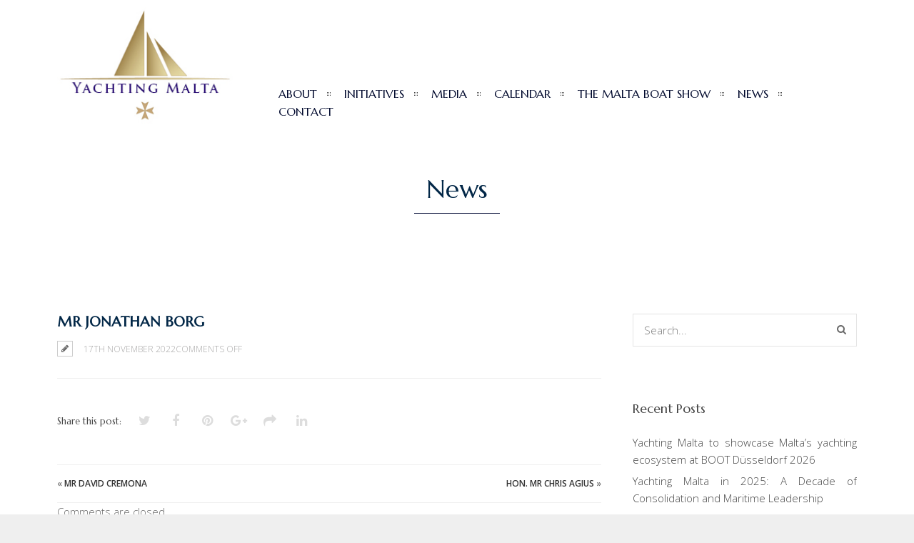

--- FILE ---
content_type: text/html; charset=UTF-8
request_url: https://yachtingmalta.org/member/mr-jonathan-borg/
body_size: 9869
content:
<!DOCTYPE html>
<html lang="en-GB">
	<head>

		<meta http-equiv="Content-Type" content="text/html; charset=UTF-8">
		
		<!-- mobile meta tag -->
				
			<meta name="viewport" content="width=device-width, initial-scale=1, maximum-scale=1">
		
		<title>Yachting Malta  &raquo; MR JONATHAN BORG</title>
		
		<!-- Custom Favicon -->
		<link rel="icon" type="image/png" href="https://yachtingmalta.org/app/uploads/2016/07/Untitled-1.png" />			
				
		<link rel="alternate" type="text/xml" title="Yachting Malta RSS 0.92 Feed" href="https://yachtingmalta.org/feed/rss/">
		<link rel="alternate" type="application/atom+xml" title="Yachting Malta Atom Feed" href="https://yachtingmalta.org/feed/atom/">
		<link rel="alternate" type="application/rss+xml" title="Yachting Malta RSS 2.0 Feed" href="https://yachtingmalta.org/feed/">
		<link rel="pingback" href="https://yachtingmalta.org/wp/xmlrpc.php">

	


		<meta name='robots' content='max-image-preview:large' />
	<style>img:is([sizes="auto" i], [sizes^="auto," i]) { contain-intrinsic-size: 3000px 1500px }</style>
	<link rel='dns-prefetch' href='//www.google.com' />
<link rel='dns-prefetch' href='//fonts.googleapis.com' />
<link rel="alternate" type="application/rss+xml" title="Yachting Malta &raquo; Feed" href="https://yachtingmalta.org/feed/" />
<link rel="alternate" type="application/rss+xml" title="Yachting Malta &raquo; Comments Feed" href="https://yachtingmalta.org/comments/feed/" />
<link rel="alternate" type="text/calendar" title="Yachting Malta &raquo; iCal Feed" href="https://yachtingmalta.org/events/?ical=1" />
<script type="text/javascript">
/* <![CDATA[ */
window._wpemojiSettings = {"baseUrl":"https:\/\/s.w.org\/images\/core\/emoji\/15.0.3\/72x72\/","ext":".png","svgUrl":"https:\/\/s.w.org\/images\/core\/emoji\/15.0.3\/svg\/","svgExt":".svg","source":{"concatemoji":"https:\/\/yachtingmalta.org\/wp\/wp-includes\/js\/wp-emoji-release.min.js?ver=6.7.1"}};
/*! This file is auto-generated */
!function(i,n){var o,s,e;function c(e){try{var t={supportTests:e,timestamp:(new Date).valueOf()};sessionStorage.setItem(o,JSON.stringify(t))}catch(e){}}function p(e,t,n){e.clearRect(0,0,e.canvas.width,e.canvas.height),e.fillText(t,0,0);var t=new Uint32Array(e.getImageData(0,0,e.canvas.width,e.canvas.height).data),r=(e.clearRect(0,0,e.canvas.width,e.canvas.height),e.fillText(n,0,0),new Uint32Array(e.getImageData(0,0,e.canvas.width,e.canvas.height).data));return t.every(function(e,t){return e===r[t]})}function u(e,t,n){switch(t){case"flag":return n(e,"\ud83c\udff3\ufe0f\u200d\u26a7\ufe0f","\ud83c\udff3\ufe0f\u200b\u26a7\ufe0f")?!1:!n(e,"\ud83c\uddfa\ud83c\uddf3","\ud83c\uddfa\u200b\ud83c\uddf3")&&!n(e,"\ud83c\udff4\udb40\udc67\udb40\udc62\udb40\udc65\udb40\udc6e\udb40\udc67\udb40\udc7f","\ud83c\udff4\u200b\udb40\udc67\u200b\udb40\udc62\u200b\udb40\udc65\u200b\udb40\udc6e\u200b\udb40\udc67\u200b\udb40\udc7f");case"emoji":return!n(e,"\ud83d\udc26\u200d\u2b1b","\ud83d\udc26\u200b\u2b1b")}return!1}function f(e,t,n){var r="undefined"!=typeof WorkerGlobalScope&&self instanceof WorkerGlobalScope?new OffscreenCanvas(300,150):i.createElement("canvas"),a=r.getContext("2d",{willReadFrequently:!0}),o=(a.textBaseline="top",a.font="600 32px Arial",{});return e.forEach(function(e){o[e]=t(a,e,n)}),o}function t(e){var t=i.createElement("script");t.src=e,t.defer=!0,i.head.appendChild(t)}"undefined"!=typeof Promise&&(o="wpEmojiSettingsSupports",s=["flag","emoji"],n.supports={everything:!0,everythingExceptFlag:!0},e=new Promise(function(e){i.addEventListener("DOMContentLoaded",e,{once:!0})}),new Promise(function(t){var n=function(){try{var e=JSON.parse(sessionStorage.getItem(o));if("object"==typeof e&&"number"==typeof e.timestamp&&(new Date).valueOf()<e.timestamp+604800&&"object"==typeof e.supportTests)return e.supportTests}catch(e){}return null}();if(!n){if("undefined"!=typeof Worker&&"undefined"!=typeof OffscreenCanvas&&"undefined"!=typeof URL&&URL.createObjectURL&&"undefined"!=typeof Blob)try{var e="postMessage("+f.toString()+"("+[JSON.stringify(s),u.toString(),p.toString()].join(",")+"));",r=new Blob([e],{type:"text/javascript"}),a=new Worker(URL.createObjectURL(r),{name:"wpTestEmojiSupports"});return void(a.onmessage=function(e){c(n=e.data),a.terminate(),t(n)})}catch(e){}c(n=f(s,u,p))}t(n)}).then(function(e){for(var t in e)n.supports[t]=e[t],n.supports.everything=n.supports.everything&&n.supports[t],"flag"!==t&&(n.supports.everythingExceptFlag=n.supports.everythingExceptFlag&&n.supports[t]);n.supports.everythingExceptFlag=n.supports.everythingExceptFlag&&!n.supports.flag,n.DOMReady=!1,n.readyCallback=function(){n.DOMReady=!0}}).then(function(){return e}).then(function(){var e;n.supports.everything||(n.readyCallback(),(e=n.source||{}).concatemoji?t(e.concatemoji):e.wpemoji&&e.twemoji&&(t(e.twemoji),t(e.wpemoji)))}))}((window,document),window._wpemojiSettings);
/* ]]> */
</script>
<style id='wp-emoji-styles-inline-css' type='text/css'>

	img.wp-smiley, img.emoji {
		display: inline !important;
		border: none !important;
		box-shadow: none !important;
		height: 1em !important;
		width: 1em !important;
		margin: 0 0.07em !important;
		vertical-align: -0.1em !important;
		background: none !important;
		padding: 0 !important;
	}
</style>
<link rel='stylesheet' id='wp-block-library-css' href='https://yachtingmalta.org/wp/wp-includes/css/dist/block-library/style.min.css?ver=6.7.1' type='text/css' media='all' />
<style id='classic-theme-styles-inline-css' type='text/css'>
/*! This file is auto-generated */
.wp-block-button__link{color:#fff;background-color:#32373c;border-radius:9999px;box-shadow:none;text-decoration:none;padding:calc(.667em + 2px) calc(1.333em + 2px);font-size:1.125em}.wp-block-file__button{background:#32373c;color:#fff;text-decoration:none}
</style>
<style id='global-styles-inline-css' type='text/css'>
:root{--wp--preset--aspect-ratio--square: 1;--wp--preset--aspect-ratio--4-3: 4/3;--wp--preset--aspect-ratio--3-4: 3/4;--wp--preset--aspect-ratio--3-2: 3/2;--wp--preset--aspect-ratio--2-3: 2/3;--wp--preset--aspect-ratio--16-9: 16/9;--wp--preset--aspect-ratio--9-16: 9/16;--wp--preset--color--black: #000000;--wp--preset--color--cyan-bluish-gray: #abb8c3;--wp--preset--color--white: #ffffff;--wp--preset--color--pale-pink: #f78da7;--wp--preset--color--vivid-red: #cf2e2e;--wp--preset--color--luminous-vivid-orange: #ff6900;--wp--preset--color--luminous-vivid-amber: #fcb900;--wp--preset--color--light-green-cyan: #7bdcb5;--wp--preset--color--vivid-green-cyan: #00d084;--wp--preset--color--pale-cyan-blue: #8ed1fc;--wp--preset--color--vivid-cyan-blue: #0693e3;--wp--preset--color--vivid-purple: #9b51e0;--wp--preset--gradient--vivid-cyan-blue-to-vivid-purple: linear-gradient(135deg,rgba(6,147,227,1) 0%,rgb(155,81,224) 100%);--wp--preset--gradient--light-green-cyan-to-vivid-green-cyan: linear-gradient(135deg,rgb(122,220,180) 0%,rgb(0,208,130) 100%);--wp--preset--gradient--luminous-vivid-amber-to-luminous-vivid-orange: linear-gradient(135deg,rgba(252,185,0,1) 0%,rgba(255,105,0,1) 100%);--wp--preset--gradient--luminous-vivid-orange-to-vivid-red: linear-gradient(135deg,rgba(255,105,0,1) 0%,rgb(207,46,46) 100%);--wp--preset--gradient--very-light-gray-to-cyan-bluish-gray: linear-gradient(135deg,rgb(238,238,238) 0%,rgb(169,184,195) 100%);--wp--preset--gradient--cool-to-warm-spectrum: linear-gradient(135deg,rgb(74,234,220) 0%,rgb(151,120,209) 20%,rgb(207,42,186) 40%,rgb(238,44,130) 60%,rgb(251,105,98) 80%,rgb(254,248,76) 100%);--wp--preset--gradient--blush-light-purple: linear-gradient(135deg,rgb(255,206,236) 0%,rgb(152,150,240) 100%);--wp--preset--gradient--blush-bordeaux: linear-gradient(135deg,rgb(254,205,165) 0%,rgb(254,45,45) 50%,rgb(107,0,62) 100%);--wp--preset--gradient--luminous-dusk: linear-gradient(135deg,rgb(255,203,112) 0%,rgb(199,81,192) 50%,rgb(65,88,208) 100%);--wp--preset--gradient--pale-ocean: linear-gradient(135deg,rgb(255,245,203) 0%,rgb(182,227,212) 50%,rgb(51,167,181) 100%);--wp--preset--gradient--electric-grass: linear-gradient(135deg,rgb(202,248,128) 0%,rgb(113,206,126) 100%);--wp--preset--gradient--midnight: linear-gradient(135deg,rgb(2,3,129) 0%,rgb(40,116,252) 100%);--wp--preset--font-size--small: 13px;--wp--preset--font-size--medium: 20px;--wp--preset--font-size--large: 36px;--wp--preset--font-size--x-large: 42px;--wp--preset--spacing--20: 0.44rem;--wp--preset--spacing--30: 0.67rem;--wp--preset--spacing--40: 1rem;--wp--preset--spacing--50: 1.5rem;--wp--preset--spacing--60: 2.25rem;--wp--preset--spacing--70: 3.38rem;--wp--preset--spacing--80: 5.06rem;--wp--preset--shadow--natural: 6px 6px 9px rgba(0, 0, 0, 0.2);--wp--preset--shadow--deep: 12px 12px 50px rgba(0, 0, 0, 0.4);--wp--preset--shadow--sharp: 6px 6px 0px rgba(0, 0, 0, 0.2);--wp--preset--shadow--outlined: 6px 6px 0px -3px rgba(255, 255, 255, 1), 6px 6px rgba(0, 0, 0, 1);--wp--preset--shadow--crisp: 6px 6px 0px rgba(0, 0, 0, 1);}:where(.is-layout-flex){gap: 0.5em;}:where(.is-layout-grid){gap: 0.5em;}body .is-layout-flex{display: flex;}.is-layout-flex{flex-wrap: wrap;align-items: center;}.is-layout-flex > :is(*, div){margin: 0;}body .is-layout-grid{display: grid;}.is-layout-grid > :is(*, div){margin: 0;}:where(.wp-block-columns.is-layout-flex){gap: 2em;}:where(.wp-block-columns.is-layout-grid){gap: 2em;}:where(.wp-block-post-template.is-layout-flex){gap: 1.25em;}:where(.wp-block-post-template.is-layout-grid){gap: 1.25em;}.has-black-color{color: var(--wp--preset--color--black) !important;}.has-cyan-bluish-gray-color{color: var(--wp--preset--color--cyan-bluish-gray) !important;}.has-white-color{color: var(--wp--preset--color--white) !important;}.has-pale-pink-color{color: var(--wp--preset--color--pale-pink) !important;}.has-vivid-red-color{color: var(--wp--preset--color--vivid-red) !important;}.has-luminous-vivid-orange-color{color: var(--wp--preset--color--luminous-vivid-orange) !important;}.has-luminous-vivid-amber-color{color: var(--wp--preset--color--luminous-vivid-amber) !important;}.has-light-green-cyan-color{color: var(--wp--preset--color--light-green-cyan) !important;}.has-vivid-green-cyan-color{color: var(--wp--preset--color--vivid-green-cyan) !important;}.has-pale-cyan-blue-color{color: var(--wp--preset--color--pale-cyan-blue) !important;}.has-vivid-cyan-blue-color{color: var(--wp--preset--color--vivid-cyan-blue) !important;}.has-vivid-purple-color{color: var(--wp--preset--color--vivid-purple) !important;}.has-black-background-color{background-color: var(--wp--preset--color--black) !important;}.has-cyan-bluish-gray-background-color{background-color: var(--wp--preset--color--cyan-bluish-gray) !important;}.has-white-background-color{background-color: var(--wp--preset--color--white) !important;}.has-pale-pink-background-color{background-color: var(--wp--preset--color--pale-pink) !important;}.has-vivid-red-background-color{background-color: var(--wp--preset--color--vivid-red) !important;}.has-luminous-vivid-orange-background-color{background-color: var(--wp--preset--color--luminous-vivid-orange) !important;}.has-luminous-vivid-amber-background-color{background-color: var(--wp--preset--color--luminous-vivid-amber) !important;}.has-light-green-cyan-background-color{background-color: var(--wp--preset--color--light-green-cyan) !important;}.has-vivid-green-cyan-background-color{background-color: var(--wp--preset--color--vivid-green-cyan) !important;}.has-pale-cyan-blue-background-color{background-color: var(--wp--preset--color--pale-cyan-blue) !important;}.has-vivid-cyan-blue-background-color{background-color: var(--wp--preset--color--vivid-cyan-blue) !important;}.has-vivid-purple-background-color{background-color: var(--wp--preset--color--vivid-purple) !important;}.has-black-border-color{border-color: var(--wp--preset--color--black) !important;}.has-cyan-bluish-gray-border-color{border-color: var(--wp--preset--color--cyan-bluish-gray) !important;}.has-white-border-color{border-color: var(--wp--preset--color--white) !important;}.has-pale-pink-border-color{border-color: var(--wp--preset--color--pale-pink) !important;}.has-vivid-red-border-color{border-color: var(--wp--preset--color--vivid-red) !important;}.has-luminous-vivid-orange-border-color{border-color: var(--wp--preset--color--luminous-vivid-orange) !important;}.has-luminous-vivid-amber-border-color{border-color: var(--wp--preset--color--luminous-vivid-amber) !important;}.has-light-green-cyan-border-color{border-color: var(--wp--preset--color--light-green-cyan) !important;}.has-vivid-green-cyan-border-color{border-color: var(--wp--preset--color--vivid-green-cyan) !important;}.has-pale-cyan-blue-border-color{border-color: var(--wp--preset--color--pale-cyan-blue) !important;}.has-vivid-cyan-blue-border-color{border-color: var(--wp--preset--color--vivid-cyan-blue) !important;}.has-vivid-purple-border-color{border-color: var(--wp--preset--color--vivid-purple) !important;}.has-vivid-cyan-blue-to-vivid-purple-gradient-background{background: var(--wp--preset--gradient--vivid-cyan-blue-to-vivid-purple) !important;}.has-light-green-cyan-to-vivid-green-cyan-gradient-background{background: var(--wp--preset--gradient--light-green-cyan-to-vivid-green-cyan) !important;}.has-luminous-vivid-amber-to-luminous-vivid-orange-gradient-background{background: var(--wp--preset--gradient--luminous-vivid-amber-to-luminous-vivid-orange) !important;}.has-luminous-vivid-orange-to-vivid-red-gradient-background{background: var(--wp--preset--gradient--luminous-vivid-orange-to-vivid-red) !important;}.has-very-light-gray-to-cyan-bluish-gray-gradient-background{background: var(--wp--preset--gradient--very-light-gray-to-cyan-bluish-gray) !important;}.has-cool-to-warm-spectrum-gradient-background{background: var(--wp--preset--gradient--cool-to-warm-spectrum) !important;}.has-blush-light-purple-gradient-background{background: var(--wp--preset--gradient--blush-light-purple) !important;}.has-blush-bordeaux-gradient-background{background: var(--wp--preset--gradient--blush-bordeaux) !important;}.has-luminous-dusk-gradient-background{background: var(--wp--preset--gradient--luminous-dusk) !important;}.has-pale-ocean-gradient-background{background: var(--wp--preset--gradient--pale-ocean) !important;}.has-electric-grass-gradient-background{background: var(--wp--preset--gradient--electric-grass) !important;}.has-midnight-gradient-background{background: var(--wp--preset--gradient--midnight) !important;}.has-small-font-size{font-size: var(--wp--preset--font-size--small) !important;}.has-medium-font-size{font-size: var(--wp--preset--font-size--medium) !important;}.has-large-font-size{font-size: var(--wp--preset--font-size--large) !important;}.has-x-large-font-size{font-size: var(--wp--preset--font-size--x-large) !important;}
:where(.wp-block-post-template.is-layout-flex){gap: 1.25em;}:where(.wp-block-post-template.is-layout-grid){gap: 1.25em;}
:where(.wp-block-columns.is-layout-flex){gap: 2em;}:where(.wp-block-columns.is-layout-grid){gap: 2em;}
:root :where(.wp-block-pullquote){font-size: 1.5em;line-height: 1.6;}
</style>
<link rel='stylesheet' id='marcellus-font-css' href='https://fonts.googleapis.com/css?family=Marcellus&#038;ver=6.7.1' type='text/css' media='all' />
<link rel='stylesheet' id='dt-delicious-font-css' href='//fonts.googleapis.com/css?family=Open+Sans%3A300italic%2C400%2C300%2C600%2C700%2C800&#038;ver=6.7.1' type='text/css' media='all' />
<link rel='stylesheet' id='dt-default-style-css' href='https://yachtingmalta.org/app/themes/patti-child/style.css?ver=6.7.1' type='text/css' media='all' />
<style id='dt-default-style-inline-css' type='text/css'>
#footer a:hover,#header-social li a:hover,.wrap ul.wrap-nav > li a:hover,.wrap ul.wrap-nav li.current > a,#toggle-view li.activated h3,.authorp h2 a:hover,.comment a:hover,.customlist li i,.dark-header ul#mainnav li a.current-menu-item,.dark-header ul#mainnav li a:active,.dark-header ul#mainnav li a:hover,.dark-header ul#mainnav li ul li a:hover,.thin-fill .dt-service-icon i,.dark-header ul#mainnav li ul li ul li a:hover,.dark-header ul#mainnav li>a.sf-with-ul:active,.dark-header ul#mainnav>li.item-active>a,.dark-header ul#mainnav>li>a.sf-with-ul:hover,.nav-btn:hover,.next-prev-posts a:hover,.portfolio h3 a:hover,.post-content h1 a:hover,.no-fill .dt-service-icon i,.service-item i,.share-options a:hover,.sidebar-post span a,.team-social a:hover,.testimonial-name,.toggle-minus,.tweet_time a:hover,.widget a:hover,.widget-tweet-text a,.wrapper-service i,a,a.tweet_action:hover,h1.masonry-title a:hover,h3.masonry-title a:hover,html .wpb_accordion .wpb_accordion_wrapper .ui-state-active .ui-icon,html .wpb_accordion .wpb_accordion_wrapper .ui-state-active a,html h4.wpb_toggle.wpb_toggle_title_active:after,html h4.wpb_toggle_title_active,ul#mainnav li ul li a:hover,ul#mainnav li ul li ul li a:hover,ul#mainnav>li.current>a span,ul#mainnav>li.highlighted-state>a span,ul.tags a:hover{color:#022747}.dt-service-item:hover,.featured-column .column-shadow,.featured-column .package-title,.pagenav a:hover,.skillbar-bar,.tags ul li a:hover,.widget .tagcloud a:hover,a.comment-reply-link:hover,div.jp-play-bar,div.jp-volume-bar-value,h1.section-title:after,span.current-menu-item,.bold-fill .dt-service-icon i,ul#filters li.selected a{background:#022747}.team-text h3 span,ul#mainnav>li.current>a span,ul#mainnav>li.highlighted-state>a span{border-bottom:1px solid #022747}.dark-header ul#mainnav>li>a:hover>span{border-bottom:1px solid #022747!important}.dt-service-item:hover,.pagenav a:hover,span.current-menu-item,ul#filters li a.selected,ul#filters li a:hover{border:1px solid #022747}ul#social li a:hover{border-color:#022747}ul.tabs li.active{border-top:2px solid #022747}#spinner:before{border-top-color:#022747;border-left-color:#022747;border-right-color:#022747}.featured-column .package-title{border-bottom:3px solid #022747}html .wpb_content_element .wpb_tabs_nav li.ui-state-active{border-top:2px solid #022747}html .wpb_tour.wpb_content_element .wpb_tour_tabs_wrapper .wpb_tabs_nav li.ui-state-active{border-left:2px solid #022747}.thin-fill .dt-service-icon i{border: 1px solid #022747}
html body {background: #efefef;}#wrapper {background: #ffffff;}#header {background: #ffffff;}#footer {background: #161313;}body { background: #efefef; }
#header { position: relative; } .menu-fixer { display: none !important }
.single-post .page-title-subtitle { display: none; }.single-post .post-single { border-top: 1px solid #efefef; padding-top: 60px; }
.map-wrapper [id^="google_map_"], .portfolio li a img, .team-member img, .post-masonry a img, .client-item img, iframe{-webkit-filter: grayscale(100%); -moz-filter: grayscale(100%); -ms-filter: grayscale(100%); -o-filter: grayscale(100%); filter: grayscale(100%); filter: gray; filter: url(data:image/svg+xml;utf8,<svg xmlns='http://www.w3.org/2000/svg'><filter id='grayscale'><feColorMatrix type='matrix' values='0.3333 0.3333 0.3333 0 0 0.3333 0.3333 0.3333 0 0 0.3333 0.3333 0.3333 0 0 0 0 0 1 0'/></filter></svg>#grayscale); }
#header { padding-top: 0px; padding-bottom: 0px;  }
</style>
<link rel='stylesheet' id='dt-prettyphoto-lightbox-css' href='https://yachtingmalta.org/app/themes/patti/css/prettyPhoto.css?ver=6.7.1' type='text/css' media='all' />
<link rel='stylesheet' id='dt-superfish-css' href='https://yachtingmalta.org/app/themes/patti/css/superfish.css?ver=6.7.1' type='text/css' media='all' />
<link rel='stylesheet' id='dt-font-awesome-css' href='https://yachtingmalta.org/app/themes/patti/framework/fonts/font-awesome/css/font-awesome.css?ver=6.7.1' type='text/css' media='all' />
<link rel='stylesheet' id='dt-audioplayer-css' href='https://yachtingmalta.org/app/themes/patti/css/audioplayer.css?ver=6.7.1' type='text/css' media='all' />
<link rel='stylesheet' id='dt-owl-carousel-css' href='https://yachtingmalta.org/app/themes/patti/css/owl.carousel.css?ver=6.7.1' type='text/css' media='all' />
<link rel='stylesheet' id='dt-responsive-css' href='https://yachtingmalta.org/app/themes/patti/css/responsive.css?ver=6.7.1' type='text/css' media='all' />
<link rel='stylesheet' id='dt-fluid-css' href='https://yachtingmalta.org/app/themes/patti/css/fluid.css?ver=6.7.1' type='text/css' media='all' />
<style id='akismet-widget-style-inline-css' type='text/css'>

			.a-stats {
				--akismet-color-mid-green: #357b49;
				--akismet-color-white: #fff;
				--akismet-color-light-grey: #f6f7f7;

				max-width: 350px;
				width: auto;
			}

			.a-stats * {
				all: unset;
				box-sizing: border-box;
			}

			.a-stats strong {
				font-weight: 600;
			}

			.a-stats a.a-stats__link,
			.a-stats a.a-stats__link:visited,
			.a-stats a.a-stats__link:active {
				background: var(--akismet-color-mid-green);
				border: none;
				box-shadow: none;
				border-radius: 8px;
				color: var(--akismet-color-white);
				cursor: pointer;
				display: block;
				font-family: -apple-system, BlinkMacSystemFont, 'Segoe UI', 'Roboto', 'Oxygen-Sans', 'Ubuntu', 'Cantarell', 'Helvetica Neue', sans-serif;
				font-weight: 500;
				padding: 12px;
				text-align: center;
				text-decoration: none;
				transition: all 0.2s ease;
			}

			/* Extra specificity to deal with TwentyTwentyOne focus style */
			.widget .a-stats a.a-stats__link:focus {
				background: var(--akismet-color-mid-green);
				color: var(--akismet-color-white);
				text-decoration: none;
			}

			.a-stats a.a-stats__link:hover {
				filter: brightness(110%);
				box-shadow: 0 4px 12px rgba(0, 0, 0, 0.06), 0 0 2px rgba(0, 0, 0, 0.16);
			}

			.a-stats .count {
				color: var(--akismet-color-white);
				display: block;
				font-size: 1.5em;
				line-height: 1.4;
				padding: 0 13px;
				white-space: nowrap;
			}
		
</style>
<link rel='stylesheet' id='redux-google-fonts-smof_data-css' href='https://fonts.googleapis.com/css?family=Open+Sans%3A300%2C700%2C400&#038;ver=1569410601' type='text/css' media='all' />
<script type="text/javascript" src="https://yachtingmalta.org/wp/wp-includes/js/jquery/jquery.min.js?ver=3.7.1" id="jquery-core-js"></script>
<script type="text/javascript" src="https://yachtingmalta.org/wp/wp-includes/js/jquery/jquery-migrate.min.js?ver=3.4.1" id="jquery-migrate-js"></script>
<script type="text/javascript" src="https://www.google.com/recaptcha/api.js?ver=1.0.0" id="captcha-js-js"></script>
<script type="text/javascript" src="https://yachtingmalta.org/app/themes/patti/js/jquery.queryloader2.js?ver=1.0" id="dt-qloader-js"></script>
<script type="text/javascript" id="dt-custom-loader-js-extra">
/* <![CDATA[ */
var dt_loader = {"bcolor":"#022747"};
/* ]]> */
</script>
<script type="text/javascript" src="https://yachtingmalta.org/app/themes/patti/js/custom/custom-loader.js?ver=1.0" id="dt-custom-loader-js"></script>
<script type="text/javascript" src="https://yachtingmalta.org/app/themes/patti/js/scripts-top.js?ver=6.7.1" id="dt-scripts-top-js"></script>
<script type="text/javascript" src="https://yachtingmalta.org/app/themes/patti/js/jquery.nav.js?ver=2.2.0" id="dt-nav-js"></script>
<script type="text/javascript" src="https://yachtingmalta.org/app/themes/patti/js/custom/custom-responsive-nav.js?ver=6.7.1" id="dt-custom-responsive-nav-js"></script>
<link rel="https://api.w.org/" href="https://yachtingmalta.org/wp-json/" /><link rel="EditURI" type="application/rsd+xml" title="RSD" href="https://yachtingmalta.org/wp/xmlrpc.php?rsd" />
<meta name="generator" content="WordPress 6.7.1" />
<link rel="canonical" href="https://yachtingmalta.org/member/mr-jonathan-borg/" />
<link rel='shortlink' href='https://yachtingmalta.org/?p=4505' />
<link rel="alternate" title="oEmbed (JSON)" type="application/json+oembed" href="https://yachtingmalta.org/wp-json/oembed/1.0/embed?url=https%3A%2F%2Fyachtingmalta.org%2Fmember%2Fmr-jonathan-borg%2F" />
<link rel="alternate" title="oEmbed (XML)" type="text/xml+oembed" href="https://yachtingmalta.org/wp-json/oembed/1.0/embed?url=https%3A%2F%2Fyachtingmalta.org%2Fmember%2Fmr-jonathan-borg%2F&#038;format=xml" />
<meta name="tec-api-version" content="v1"><meta name="tec-api-origin" content="https://yachtingmalta.org"><link rel="alternate" href="https://yachtingmalta.org/wp-json/tribe/events/v1/" /><style type="text/css" title="dynamic-css" class="options-output">html body{font-family:"Open Sans";line-height:24px;font-weight:300;font-style:normal;color:#686868;font-size:15px;}html ul#mainnav li a{font-family:"Open Sans";line-height:25px;font-weight:700;font-style:normal;color:#404040;font-size:14px;}.wrap ul.wrap-nav > li a{font-family:"Open Sans";line-height:32px;font-weight:400;font-style:normal;color:#ffffff;font-size:28px;}html h1{font-family:"Open Sans";line-height:36px;font-weight:300;font-style:normal;color:#022747;font-size:28px;}html h2{font-family:"Open Sans";line-height:32px;font-weight:300;font-style:normal;color:#022747;font-size:24px;}html h3{font-family:"Open Sans";line-height:24px;font-weight:300;font-style:normal;color:#444444;font-size:18px;}html h4{font-family:"Open Sans";line-height:22px;font-weight:300;font-style:normal;color:#444444;font-size:16px;}html h5{font-family:"Open Sans";line-height:20px;font-weight:300;font-style:normal;color:#444444;font-size:14px;}html h6{font-family:"Open Sans";line-height:20px;font-weight:300;font-style:normal;color:#444444;font-size:13px;}</style>			

	</head>
	
<body class="team-template-default single single-team postid-4505 tribe-no-js">

<script>
  (function(i,s,o,g,r,a,m){i['GoogleAnalyticsObject']=r;i[r]=i[r]||function(){
  (i[r].q=i[r].q||[]).push(arguments)},i[r].l=1*new Date();a=s.createElement(o),
  m=s.getElementsByTagName(o)[0];a.async=1;a.src=g;m.parentNode.insertBefore(a,m)
  })(window,document,'script','https://www.google-analytics.com/analytics.js','ga');

  ga('create', 'UA-25356658-17', 'auto');
  ga('send', 'pageview');

</script>
	<!-- preloader-->
	<div id="qLoverlay"></div>

	
	<header id="header" class="solid-header">
		<div class="centered-wrapper">

	
			<div class="percent-one-fourth no-fullscreen-menu">
				<div class="logo">
									<a href="https://yachtingmalta.org" title="Yachting Malta" rel="home"><img src="https://yachtingmalta.org/app/uploads/2016/07/YMWORD-LOGO-1.jpg" alt="Yachting Malta" /></a>
					

							
				</div><!--end logo-->
			</div><!--end one-fourth-->
			
				
						<a class="nav-btn "><i class="fa fa-bars"></i></a>
			
					

			 

			<div class="percent-three-fourth column-last">		

				<div id="regular-navigation">
					
				

											

									<div class="flags_language_selector "></div>
					
	
				</div>
							

				<nav id="navigation" class="light-header">
					<div class="menu-main-menu-container"><ul id="mainnav" class="sf-menu"><li id="menu-item-62" class="menu-item menu-item-type-custom menu-item-object-custom menu-item-has-children menu-item-62"><a href="/#about">About</a>
<ul class="sub-menu">
	<li id="menu-item-47" class="menu-item menu-item-type-post_type menu-item-object-page menu-item-47"><a href="https://yachtingmalta.org/board-directors/">Board Directors</a></li>
	<li id="menu-item-2360" class="menu-item menu-item-type-post_type menu-item-object-page menu-item-2360"><a href="https://yachtingmalta.org/foi-data/">FOI</a></li>
	<li id="menu-item-5865" class="menu-item menu-item-type-post_type menu-item-object-page menu-item-5865"><a href="https://yachtingmalta.org/quality-service-charter/">Quality Service Charter</a></li>
</ul>
</li>
<li id="menu-item-3815" class="menu-item menu-item-type-post_type menu-item-object-page menu-item-has-children menu-item-3815"><a href="https://yachtingmalta.org/initiatives/">Initiatives</a>
<ul class="sub-menu">
	<li id="menu-item-343" class="menu-item menu-item-type-custom menu-item-object-custom menu-item-has-children menu-item-343"><a href="https://yachtingmalta.org/events/">Events</a>
	<ul class="sub-menu">
		<li id="menu-item-3037" class="menu-item menu-item-type-post_type menu-item-object-page menu-item-has-children menu-item-3037"><a href="https://yachtingmalta.org/yachting-malta-race-week/">Race Week</a>
		<ul class="sub-menu">
			<li id="menu-item-3102" class="menu-item menu-item-type-post_type menu-item-object-page menu-item-3102"><a href="https://yachtingmalta.org/programme-of-events/">Event Programme</a></li>
		</ul>
</li>
	</ul>
</li>
	<li id="menu-item-5337" class="menu-item menu-item-type-post_type menu-item-object-page menu-item-5337"><a href="https://yachtingmalta.org/power4med/">Power4Med</a></li>
	<li id="menu-item-5272" class="menu-item menu-item-type-post_type menu-item-object-page menu-item-5272"><a href="https://yachtingmalta.org/sailing-4-everyone/">Sailing 4 Everyone</a></li>
	<li id="menu-item-23" class="menu-item menu-item-type-post_type menu-item-object-page menu-item-23"><a href="https://yachtingmalta.org/services/">Services</a></li>
	<li id="menu-item-2413" class="menu-item menu-item-type-post_type menu-item-object-page menu-item-has-children menu-item-2413"><a href="https://yachtingmalta.org/sustainability-plan/">Sustainability</a>
	<ul class="sub-menu">
		<li id="menu-item-2466" class="menu-item menu-item-type-post_type menu-item-object-page menu-item-2466"><a href="https://yachtingmalta.org/guidelines/">Guidelines</a></li>
		<li id="menu-item-2458" class="menu-item menu-item-type-post_type menu-item-object-page menu-item-2458"><a href="https://yachtingmalta.org/sustainability-initiatives/">Sustainability Initiatives</a></li>
		<li id="menu-item-2417" class="menu-item menu-item-type-post_type menu-item-object-page menu-item-has-children menu-item-2417"><a href="https://yachtingmalta.org/sustainability-plan/sustainability-ambassadors/">Ambassadors</a>
		<ul class="sub-menu">
			<li id="menu-item-2424" class="menu-item menu-item-type-post_type menu-item-object-page menu-item-2424"><a href="https://yachtingmalta.org/neil-agius/">Neil Agius</a></li>
			<li id="menu-item-2437" class="menu-item menu-item-type-post_type menu-item-object-page menu-item-2437"><a href="https://yachtingmalta.org/mario-aquilina/">Mario Aquilina</a></li>
			<li id="menu-item-2486" class="menu-item menu-item-type-post_type menu-item-object-page menu-item-2486"><a href="https://yachtingmalta.org/maya-podesta/">Maya Podesta</a></li>
		</ul>
</li>
	</ul>
</li>
	<li id="menu-item-3797" class="menu-item menu-item-type-post_type menu-item-object-page menu-item-3797"><a href="https://yachtingmalta.org/viva-malta-racing-team/">Viva Malta Racing Team</a></li>
</ul>
</li>
<li id="menu-item-122" class="menu-item menu-item-type-taxonomy menu-item-object-category menu-item-122"><a href="https://yachtingmalta.org/./media/">Media</a></li>
<li id="menu-item-2854" class="menu-item menu-item-type-post_type menu-item-object-page menu-item-2854"><a href="https://yachtingmalta.org/yachting-malta-calendar/">Calendar</a></li>
<li id="menu-item-5385" class="menu-item menu-item-type-post_type menu-item-object-page menu-item-5385"><a href="https://yachtingmalta.org/the-malta-boat-show/">The Malta Boat Show</a></li>
<li id="menu-item-22" class="menu-item menu-item-type-post_type menu-item-object-page current_page_parent menu-item-22"><a href="https://yachtingmalta.org/news/">News</a></li>
<li id="menu-item-59" class="menu-item menu-item-type-custom menu-item-object-custom menu-item-59"><a href="/#contact">Contact</a></li>
</ul></div>				</nav><!--end navigation-->	

			</div><!--end three-fourth-->
			<div class="clear"></div>
		</div><!--end centered-wrapper-->

		
	</header>		
	
	<div id="wrapper">	
		
	<div class="menu-fixer"></div>	
<!-- single.php -->

			
	<div class="centered-wrapper">
			<div class="page-title-subtitle">
			<h1>News</h1><h3></h3>		
		</div>
			</div>	

			
				


	<div class="centered-wrapper">	
		<section id="blog" class="post-single">
		
			
			
				<div class="percent-blog fullwidth-thumbnail begin-content sidebar-right">
				
<article id="post-4505" class="post post-masonry post-4505 team type-team status-publish hentry">

	
	<div class="post-content">
		
			 
			<h1 class="masonry-title">MR JONATHAN BORG</h1>
						
		<span class="post-meta">
		<i class="for-sticky fa fa-exclamation"></i><i class="fa fa-pencil"></i>
		<em>17th November 2022</em><div class="single-extra"><em></em><span>Comments Off<span class="screen-reader-text"> on MR JONATHAN BORG</span></span></div>		</span>			
		<div class="clear"></div>
	
		 
			</div><!--end post-content-->
	
</article><!-- #post -->	

					<div class="post-bottom-content">
							
								
												
							<div class="share-options">
								<h6>Share this post: </h6>
								<a href="" class="twitter-sharer" onClick="twitterSharer()"><i class="fa fa-twitter"></i></a>
								<a href="" class="facebook-sharer" onClick="facebookSharer()"><i class="fa fa-facebook"></i></a>
								<a href="" class="pinterest-sharer" onClick="pinterestSharer()"><i class="fa fa-pinterest"></i></a>
								<a href="" class="google-sharer" onClick="googleSharer()"><i class="fa fa-google-plus"></i></a>
								<a href="" class="delicious-sharer" onClick="deliciousSharer()"><i class="fa fa-share"></i></a>
								<a href="" class="linkedin-sharer" onClick="linkedinSharer()"><i class="fa fa-linkedin"></i></a>
							</div>
							
						
						
						<div class="next-prev-posts">
							<div class="previous-post what-post">&laquo; <a href="https://yachtingmalta.org/member/mr-david-cremona/" rel="prev">Mr David Cremona</a></div>
							<div class="next-post what-post"><a href="https://yachtingmalta.org/member/hon-chris-agius/" rel="next">Hon. Mr Chris Agius</a> &raquo; </div>
						</div>	
										
						
											
							
<!-- You can start editing here. -->

	<div id="comments">
			<!-- [comments are closed, and no comments] -->
		<p>Comments are closed.</p>

		</div>	


				
					</div><!--end post-bottom-content-->
				</div>
								

		</section>
		
		<aside class="percent-sidebar "><div class="widget">					<form class="search-form" method="get" action="https://yachtingmalta.org/">
						<input type="text" placeholder="Search..." id="s" name="s" value="" />
						<button type="submit" value="Search"><i class="fa fa-search"></i></button>
					</form></div>
		<div class="widget">
		<h3>Recent Posts</h3>
		<ul>
											<li>
					<a href="https://yachtingmalta.org/press-releases/yachting-malta-to-showcase-maltas-yachting-ecosystem-at-boot-dusseldorf-2026/">Yachting Malta to showcase Malta’s yachting ecosystem at BOOT Düsseldorf 2026</a>
									</li>
											<li>
					<a href="https://yachtingmalta.org/press-releases/yachting-malta-in-2025-a-decade-of-consolidation-and-maritime-leadership/">Yachting Malta in 2025: A Decade of Consolidation and Maritime Leadership</a>
									</li>
											<li>
					<a href="https://yachtingmalta.org/press-releases/the-malta-boat-show-expands-across-the-three-cities/">The Malta Boat Show expands across the Three Cities</a>
									</li>
											<li>
					<a href="https://yachtingmalta.org/events/how-to-get-to-the-malta-boat-show-parking-facilities/">How to get to The Malta Boat Show &amp; Parking Facilities</a>
									</li>
											<li>
					<a href="https://yachtingmalta.org/initiatives/yachting-malta-launches-recruitment-for-interreg-italia-malta-project-roles/">Yachting Malta Launches Recruitment for Interreg Italia–Malta Project Roles</a>
									</li>
											<li>
					<a href="https://yachtingmalta.org/media/2025-yachting-malta-coastal-race-prize-giving/">2025 | Yachting Malta Coastal Race Prize Giving</a>
									</li>
											<li>
					<a href="https://yachtingmalta.org/media/2025-yachting-malta-coastal-race/">2025 | Yachting Malta Coastal Race</a>
									</li>
											<li>
					<a href="https://yachtingmalta.org/press-releases/yachting-malta-coastal-race-delivers-perfect-prelude/">2025 | Yachting Malta Coastal Race delivers perfect prelude</a>
									</li>
											<li>
					<a href="https://yachtingmalta.org/media/yachting-malta-coastal-race-briefing/">2025 | Yachting Malta Coastal Race Briefing</a>
									</li>
											<li>
					<a href="https://yachtingmalta.org/press-releases/malta-welcomes-a-world-class-fleet-for-the-2025-yachting-malta-coastal-race/">Malta Welcomes a World-Class Fleet for the 2025 Yachting Malta Coastal Race</a>
									</li>
					</ul>

		</div><div class="widget"><h3>Categories</h3>
			<ul>
					<li class="cat-item cat-item-5"><a href="https://yachtingmalta.org/./events/">Events</a> (23)
</li>
	<li class="cat-item cat-item-3"><a href="https://yachtingmalta.org/./initiatives/">Initiatives</a> (17)
</li>
	<li class="cat-item cat-item-8"><a href="https://yachtingmalta.org/./media/">Media</a> (113)
</li>
	<li class="cat-item cat-item-4"><a href="https://yachtingmalta.org/./press-releases/">Press Releases</a> (168)
</li>
			</ul>

			</div></aside>
		<div class="clear"></div>
	</div><!--end centered-wrapper-->	
			

	<footer id="footer">		
	
		<div class="centered-wrapper">
			
	
		</div><!--end centered-wrapper-->
		
		
		<div id="bottomfooter"  >		
			<div class="centered-wrapper">	
				<div class="percent-two-third">
										<p>Copyright 2016 - Yachting Malta Ltd. All Rights Reserved</p>
									</div><!--end percent-two-third-->

				<div class="percent-one-third column-last">
					<ul id="social">
						<li><a href="https://www.facebook.com/YachtingMaltaLtd" title="facebook" class="facebook"  target="_blank"><i class="fa fa-facebook"></i></a></li><li><a href="https://twitter.com/YachtingMLT" title="twitter" class="twitter"  target="_blank"><i class="fa fa-twitter"></i></a></li><li><a href="https://www.youtube.com/channel/UCVzA73Yn44CSUYmUqUIVasg" title="youtube" class="youtube"  target="_blank"><i class="fa fa-youtube"></i></a></li>					
					</ul>				
					
				</div><!--end percent-one-third-->
			</div><!--end centered-wrapper-->				
		</div><!--end bottomfooter-->
		
		<a href="#" class="totop"><i class="fa fa-angle-double-up"></i></a>

	</footer><!--end footer-->	
</div><!--end wrapper-->

			<script>
		( function ( body ) {
			'use strict';
			body.className = body.className.replace( /\btribe-no-js\b/, 'tribe-js' );
		} )( document.body );
		</script>
		<script> /* <![CDATA[ */var tribe_l10n_datatables = {"aria":{"sort_ascending":": activate to sort column ascending","sort_descending":": activate to sort column descending"},"length_menu":"Show _MENU_ entries","empty_table":"No data available in table","info":"Showing _START_ to _END_ of _TOTAL_ entries","info_empty":"Showing 0 to 0 of 0 entries","info_filtered":"(filtered from _MAX_ total entries)","zero_records":"No matching records found","search":"Search:","all_selected_text":"All items on this page were selected. ","select_all_link":"Select all pages","clear_selection":"Clear Selection.","pagination":{"all":"All","next":"Next","previous":"Previous"},"select":{"rows":{"0":"","_":": Selected %d rows","1":": Selected 1 row"}},"datepicker":{"dayNames":["Sunday","Monday","Tuesday","Wednesday","Thursday","Friday","Saturday"],"dayNamesShort":["Sun","Mon","Tue","Wed","Thu","Fri","Sat"],"dayNamesMin":["S","M","T","W","T","F","S"],"monthNames":["January","February","March","April","May","June","July","August","September","October","November","December"],"monthNamesShort":["January","February","March","April","May","June","July","August","September","October","November","December"],"monthNamesMin":["Jan","Feb","Mar","Apr","May","Jun","Jul","Aug","Sep","Oct","Nov","Dec"],"nextText":"Next","prevText":"Prev","currentText":"Today","closeText":"Done","today":"Today","clear":"Clear"}};/* ]]> */ </script><script type="text/javascript" src="https://yachtingmalta.org/app/themes/patti-child/js/unslider.min.js?ver=1.0.0" id="unslider-js-js"></script>
<script type="text/javascript" src="https://yachtingmalta.org/app/themes/patti-child/js/parallax.min.js?ver=1.0.0" id="parallax-js-js"></script>
<script type="text/javascript" id="patti-child-js-js-extra">
/* <![CDATA[ */
var ym = {"ajax_url":"https:\/\/yachtingmalta.org\/wp\/wp-admin\/admin-ajax.php","ajax_nonce":"2126fe6a5b","mailchimp_url":"https:\/\/mangionlightfoot.us13.list-manage.com\/subscribe\/post-json?u=3d0f4365a04b6b90fe93d4114&id=e5f0b74e88"};
/* ]]> */
</script>
<script type="text/javascript" src="https://yachtingmalta.org/app/themes/patti-child/js/patti-child.js?ver=1.0.0" id="patti-child-js-js"></script>
<script type="text/javascript" src="https://yachtingmalta.org/app/themes/patti/js/jquery.lazyload.js?ver=1.9.3" id="dt-lazyload-js"></script>
<script type="text/javascript" src="https://yachtingmalta.org/app/themes/patti/js/hoverIntent.js?ver=r7" id="dt-hoverintent-js"></script>
<script type="text/javascript" src="https://yachtingmalta.org/app/themes/patti/js/scripts-bottom.js?ver=6.7.1" id="dt-scripts-bottom-js"></script>
<script type="text/javascript" src="https://yachtingmalta.org/app/themes/patti/js/jquery.isotope.min.js?ver=1.0" id="dt-isotope-js"></script>
<script type="text/javascript" id="dt-custom-isotope-portfolio-js-extra">
/* <![CDATA[ */
var vals = {"grid_manager":"0","grid_very_wide":"7","grid_wide":"5","grid_normal":"5","grid_small":"5","grid_tablet":"3","grid_phone":"2","grid_gutter_width":"4"};
/* ]]> */
</script>
<script type="text/javascript" src="https://yachtingmalta.org/app/themes/patti/js/custom/custom-isotope-portfolio.js?ver=1.0" id="dt-custom-isotope-portfolio-js"></script>
<script type="text/javascript" src="https://yachtingmalta.org/app/themes/patti/js/custom/custom-isotope-blog.js?ver=1.0" id="dt-custom-isotope-blog-js"></script>
<script type="text/javascript" id="dt-custom-nav-js-extra">
/* <![CDATA[ */
var dt_handler = {"curlink":"","scrolloffset":"0","hashtag":""};
/* ]]> */
</script>
<script type="text/javascript" src="https://yachtingmalta.org/app/themes/patti/js/custom/custom-nav.js?ver=1.0" id="dt-custom-nav-js"></script>
<script type="text/javascript" src="https://yachtingmalta.org/app/themes/patti/js/retina.min.js?ver=6.7.1" id="dt-retina-js"></script>
<script type="text/javascript" src="https://yachtingmalta.org/app/themes/patti/js/smoothScroll.js?ver=1.2.1" id="dt-smoothscroll-js"></script>
<script type="text/javascript" src="https://yachtingmalta.org/wp/wp-includes/js/comment-reply.min.js?ver=6.7.1" id="comment-reply-js" async="async" data-wp-strategy="async"></script>
<script type="text/javascript" src="https://yachtingmalta.org/app/themes/patti/js/custom/custom-social.js?ver=6.7.1" id="dt-social-js"></script>
<script type="text/javascript" src="https://yachtingmalta.org/app/themes/patti/js/custom/custom.js?ver=1.0" id="dt-custom-custom-js"></script>
<script>                                    </script>
    <!--[if lt IE 9]>
      <script src="https://oss.maxcdn.com/libs/html5shiv/3.7.0/html5shiv.js"></script>
      <script src="https://oss.maxcdn.com/libs/respond.js/1.4.2/respond.min.js"></script>
    <![endif]-->	
</body> 
</html>

--- FILE ---
content_type: text/css
request_url: https://yachtingmalta.org/app/themes/patti-child/style.css?ver=6.7.1
body_size: 2909
content:
/*
Theme Name: Patti Child
Theme URI: http://deliciousthemes.com/
Description: Creative / Portfolio One-Page Theme
Author: Madalin Tudose
Author URI: http://deliciousthemes.com/
Template: patti
Version: 1.4
*/

/* =Imports styles from the parent theme
-------------------------------------------------------------- */
@import url('../patti/style.css');



/* Plugins CSS
-------------------------------------------------------------- */


/* Helpers
-------------------------------------------------------------- */
.clearfix:before, .clearfix:after {
  content: " ";
  display: table;
}

.clearfix:after {
  clear: both;
}

.link {
  text-decoration: underline;
}

.text-center {
  text-align: center !important;
}

/* =Theme customization starts here
-------------------------------------------------------------- */
html { 
  height: 100%; 
}
html body {
	font-family: 'Marcellus';
  text-align: justify;
}

img {
  max-width: 100%;
  height: auto;
  display: block;
  margin: auto;
}

html  h1, html h2, html h3, html h4, html  h5, html h6 {
	font-family: 'Marcellus' !important;
}

label {
  color: #000933;
}

.button.primary {
  background: white;
  color: #000933;
  border: 1px solid #000933;
}

.section-title h1, .page-title-subtitle h1 {
	font-size: 36px;
    text-align: center;
    text-transform: capitalize;
}
.section-title h1:after, .page-title-subtitle h1:after {
    display: block;
    content: "";
    height: 1px;
    width: 120px;
    margin: 15px auto 20px;
    position: relative;
    background: #000933;
}
.page-title-subtitle {
	border: none;
  padding: 0;
  margin-bottom: 80px;
}
.team-text h3.team-name span {
    border-bottom: 1px solid #000933;
}

/* Menu
-------------------------------------------------------------- */
.sf-menu, .sf-menu * {
  font-family: 'Marcellus';
  font-size: 16px;
  text-transform: uppercase;
  font-weight: 100;
  color: #00092d;
}

html ul#mainnav li a {
  font-family: 'Marcellus' !important;
}

ul#mainnav li ul li a, ul#mainnav li ul li ul li a, ul#mainnav li ul li a:visited, ul#mainnav li ul li a:active {
    font-size: 14px !important;
}

ol {
  list-style: decimal;
  padding-left: 40px;
  margin-bottom: 20px;
}

/* Home Page */
.logo img {
  max-width: 100%;
}
/* Home Slider */
#homeSlider .owl-dots {
  position: absolute;
  z-index: 1;
  bottom: 40px;
  padding: 0;
  height: 0;
  visibility: hidden;
  left: calc(50% - 82px);
}
#homeSlider:hover > .owl-dots {
  visibility: visible;
}
#homeSlider .owl-dot {
  width: 30px;
  height: 6px;
  border: 1px solid white;
  display: inline-block;
  margin-right: 5px;
  vertical-align: middle;
}
#homeSlider .owl-dot.active {
  background: white;
}
#homeSlider .owl-nav {
  height: 0;
}
#homeSlider .owl-nav > div {
  position: absolute;
  top: 50%;
  top: calc(50% - 24px);
  font-size: 36px;
  color: white;
  opacity: .75;
}
#homeSlider .owl-nav > div:hover {
  opacity: 1;
}
#homeSlider .owl-prev {
  left: 20px;
}
#homeSlider .owl-next {
  right: 20px;
}

#about {
  margin-top: 80px;
}

/* Contact */
#contact {
  float: left;
  width: 100%;
  background: #323232;
  color: white;
  padding: 80px 0 40px;
}
#contact .percent-one-half:nth-child(2n) {
  margin-right: 0;
} 

#contact h1, #contact h3, #contact a {
  color: white;

}
#contact h1:after {
  background: white;
}
#contact label {
  color: white;
  font-weight: 300;
  margin-bottom: 5px;
}
#contact input[type="text"] {
  margin: 0 0 10px 0;
}
#contact button {
  background: white;
}

#home_quote {
  padding: 120px 20px;
  background: #323232;
  color: white;
}

#home_quote h2.parallax-quote {
  color: white;
  font-size: 20px;
  line-height: 48px;
  margin-bottom: 100px;
}

#home_quote .quote-author {
  font-size: 14px;
  font-weight: 100;
  font-family: 'Marcellus';
  float: none;
  display: block;
  text-align: center;
}

#home_quote .quote-author:before {
  content: none;
}

#home_quote .embed-responsive-wrap {
  max-width: 1120px;
  margin: auto;
}

#key_areas {
  background: #323232;
}

#key_areas .parallax-window {
  padding: 80px 0;
}

#key_areas .page-title-subtitle {
  margin-bottom: 0;
}

#key_areas .page-title-subtitle h3 {
  text-align: center;
  font-size: 16px;
  color: #323232;
  margin-bottom: 50px;
}

#key_areas h3 {
  text-align: center;
}

.parallax-window {
  min-height: 400px;
  background: transparent;
  z-index: 1;
}
.parallax-mirror {
  z-index: 1 !important;
}

#sign_up {
  padding: 80px 0 40px;
}

#sign_up img {
  display: block;
  margin: auto;
  max-width: 100%;
}

#sign_up .section-title {
  line-height: 50px;
  margin-top: 20px;
}
 
.form-response {
  margin-bottom: 20px;
  font-family: 'Marcellus';
}

.form-response.error {
  color: #e91e63;
}

.form-response.success {
  background: #4caf50;
  padding: 10px 15px;
  color: white;
}


/* Bootstrap Embed */
.embed-responsive {
  position: relative;
  display: block;
  height: 0;
  padding: 0;
  overflow: hidden;
}

.embed-responsive-16by9 {
  padding-bottom: 56.25%;
}

.embed-responsive .embed-responsive-item, .embed-responsive embed, .embed-responsive iframe, .embed-responsive object, .embed-responsive video {
  position: absolute;
  top: 0;
  bottom: 0;
  left: 0;
  width: 100%;
  height: 100%;
  border: 0;
}

ul.contact-info li {
  position: relative;
  padding-left: 40px !important;
}

.contact-info i {
  position: absolute;
  left: 0;
  top: 3px;
  margin: 0;
}


/* Awards Page */
.page-template-template-awards .page-title-subtitle h1:after {
  background: none;
}
.awards-page header { margin-bottom: 80px; }

.awards-page label { margin-bottom: 10px; color: #686868; }

.awards-page button { height: 46px; width: 200px; margin-top: 10px; }

input[type=date], select {
  font: inherit;
  resize: none;
  vertical-align: bottom;
  position: relative;
  height: 46px;
  padding: 10px 15px;
  margin: 0 0 20px 0;
  color: #686868;
  background: transparent;
  border: 1px solid #e4e4e4;
  display: block;
  width: 100%;
  -moz-box-sizing: border-box;
  -webkit-box-sizing: border-box;
  box-sizing: border-box;
}

.career-highlight button {
  margin: 0;
  padding: 0;
  width: 46px;
  height: 46px;
  border: none;
  background-color: transparent;
  background-image: url('/app/themes/patti-child/css/images/plus.svg');
  background-size: 80%; 
  background-repeat: no-repeat;
  background-position: 50%;  
  font-size: 0;
  color: transparent;
  border-radius: 50%;
  font-weight: 100;
  cursor: pointer;
}

.form-group.has-error input, .form-group.has-error select { border-color: #f44336; }

#error_msg {
  padding: 15px;
  border: 1px solid #f44336;
  background: #fff0ef;
  color: #f44336;
  font-weight: 400;
  margin-bottom: 10px;
}

#success_msg {
  padding: 15px;
  border: 1px solid #4CAF50;
  background: #fdffe4;
  color: #4CAF50;
  font-weight: 400;
  margin-bottom: 30px;
}

.awards-logo {
  position: relative;
  top: -60px;
  background: #201b40;
}
.awards-logo img {
  max-width: 250px;
}



/* Nominations Page */
.nominees .team-member {
  min-height: 320px !important;
}
.nominees .team-member .team-name {
  font-size: 16px;
  padding-top: 15px;
}
.nominees .team-member .team-text h3.team-name span {
  border: none;
  padding: 0;
}

.nominees .team-member .team-about {
  margin-top: 0;
}

.nominees .team-member .team-img img {
  max-width: 150px;
  border-radius: 50%;
  box-sizing: content-box;
  border: 3px solid #f6f6f6;
}

.not-found h2 {  text-align: center; }

.sf-menu .sub-menu { background-color: #fff; }

/* Nominees Page */
.nominees { text-align: center; }
.nominees h2 { margin-bottom: 3rem; }
.nominees .team-photo img { max-width: 100%; height: auto; display: block; margin: auto; filter: none !important;}


#commentform .comment-form-cookies-consent input {
    float: left;
    margin-right: 10px;
}
#commentform .form-submit {
    display: flow-root !important;
}

#contactForm .g-recaptcha {
    margin-bottom: 20px;
}


/* Media Queries
-------------------------------------------------------------- */
@media only screen and (min-width: 768px) {
	.team-member.percent-one-third:nth-child(3n)

{
		margin-right: 0;
		min-height: 200px;
	}
	
		.team-member.percent-one-third {
		min-height: 200px;
	}

  .key-area.percent-one-fourth:nth-child(4n) {
    margin-right: 0;
    min-height: 60px;
  }

	.section-title {
		margin-bottom: 100px;
	}

	.section-title h1, .portfolio-title h1 {
	    font-size: 36px;
	}

  .percent-one-fourth.no-margin-right {
    margin-right: 0;
  }
/*
  .the-board .percent-one-third:nth-child(7) {
    margin-left:4%;
  }
    .the-board .percent-one-third:nth-child(9) {

margin-left: 4%;
  }
  */
    .the-board .percent-one-third.boxcenter1 {
       margin-left:35%;
	   min-height:inherit
   }
   
    .the-board .percent-one-third.boxcenter2 {
       margin-left:17.33%;
   }
   
    .the-board .percent-one-third:nth-child(8) {

	min-height: 200px;
  }

  


  ul.contact-info {
    padding-right: 20px;
  }

  .form-group {
    width: calc(50% - 15px);
    float: left;
  }

  .form-group:nth-child(2n) {
    margin-left: 30px;
  }

  .career-highlight input, .career-highlight div { display: inline-block; float: left; }
  .career-highlight input.datepicker, .career-highlight input.result-award { width: calc(20% - 15px); margin-right: 15px; }
  .career-highlight input.brief-details { width: calc(50% - 15px); margin-right: 15px; }
  .career-highlight div { width: calc(10% - 15px); }


  .tribe-events-meta-group.tribe-events-meta-group-venue {
    width: 26.333%;
  }
  .tribe-events-meta-group.tribe-events-meta-group-gmap {
    width: 40.333%;
  }

}

@media (min-width: 835px) {
  .nominees .team-member {
    min-height: 400px !important;
  }
}

@media (min-width: 955px) {
  .nominees .team-member {
    min-height: 460px !important;
  }
}

@media (min-width: 1150px) {
  .nominees .team-member {
    min-height: 480px !important;
  }
}

@media (min-width: 1024px) {
  #header .percent-three-fourth {
    margin-top: 100px;
  }

  .sf-menu ul {
    padding-top: 0 !important;
  }

  .page-title-subtitle {
    margin-top: 50px;
    margin-bottom: 100px;
  }

}

/* Tablet and down */
@media ( max-width: 1023px ) {

  .nav-btn {
    top: 30px !important;
    right: 30px;
  }

  section#about .percent-sidebar {
    display: none;
  }

  section#about .button.primary {
    margin: 45px auto;
    display: block;
    text-align: center;
    max-width: 200px;
  }

  section#home_quote {
    padding: 60px 15px;
  }

  #home_quote h2.parallax-quote {
    line-height: 38px;
    font-size: 18px;
    margin-bottom: 60px;
  }

  #sign_up .section-title {
    font-size: 18px;
  }

  .percent-sidebar {
    margin-bottom: 30px !important;
  }

}

@media (max-width: 767px) {
  #sign_up{
    padding: 15px;
  }

  #signupForm .button.primary {
    display: block;
    margin: 45px auto;
    width: 200px;
  }

  #key_areas .section-title h3 {
    font-size: 14px;
  }

  .page-title-subtitle {
    margin-top: 50px;
    margin-bottom: 50px;
  }

  body.home.page .page-title-subtitle {
    margin-top: 0;
  }

}

@media (max-width: 414px) {
  #key_areas .section-title h3 {
    font-size: 12px;
  }
}

.single-tribe_events .tribe-events-venue-map{
  width: 100%;
}

/*
.percent-page{ text-align:center;}

.team-member {
    position: relative;
    margin-bottom: 20px;
    float: none;
	margin-left:1.4%;
	margin-right:1.4%;
    display: inline-block;
}
*/

div#homeSlider .item img {
    min-height: 550px;
    max-height: 550px;
}

@media only screen and (max-width: 1024px) {
  div#homeSlider .item img {
    min-height: 450px;
    max-height: 450px;
}
}


@media only screen and (max-width: 768px) {
  div#homeSlider .item img {
    min-height: 300px;
    max-height: 300px;
}
}

@media only screen and (max-width: 500px) {
  div#homeSlider .item img {
    min-height: 200px;
    max-height: 200px;
}
}

.wp-block-file {
    margin-bottom: 18px !important;
}

.wp-block-file__button{
  padding: 0px 10px;
}


ul#mainnav li a {
  padding: 0 9px 0;
}